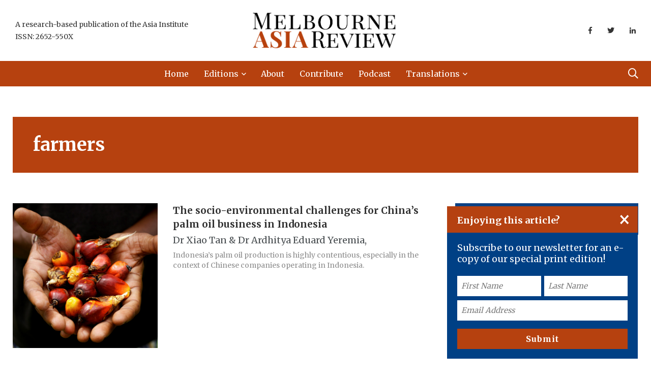

--- FILE ---
content_type: text/html; charset=UTF-8
request_url: https://melbourneasiareview.edu.au/tag/farmers/
body_size: 16915
content:
<!doctype html>
<html lang="en-AU">
<head>
    <!-- Google Tag Manager -->
    <script>
        (function(w, d, s, l, i) {
            w[l] = w[l] || [];
            w[l].push({
                'gtm.start': new Date().getTime(),
                event: 'gtm.js'
            });
            var f = d.getElementsByTagName(s)[0],
                j = d.createElement(s),
                dl = l != 'dataLayer' ? '&l=' + l : '';
            j.async = true;
            j.src =
                'https://www.googletagmanager.com/gtm.js?id=' + i + dl;
            f.parentNode.insertBefore(j, f);
        })(window, document, 'script', 'dataLayer', 'GTM-KL25JMD');
    </script>
    <!-- End Google Tag Manager -->
    <!-- Facebook Pixel Code -->
    <script>
        ! function(f, b, e, v, n, t, s) {
            if (f.fbq) return;
            n = f.fbq = function() {
                n.callMethod ?
                    n.callMethod.apply(n, arguments) : n.queue.push(arguments)
            };
            if (!f._fbq) f._fbq = n;
            n.push = n;
            n.loaded = !0;
            n.version = '2.0';
            n.queue = [];
            t = b.createElement(e);
            t.async = !0;
            t.src = v;
            s = b.getElementsByTagName(e)[0];
            s.parentNode.insertBefore(t, s)
        }(window, document, 'script',
            'https://connect.facebook.net/en_US/fbevents.js');
        fbq('init', '1037475787024218');
        fbq('track', 'PageView');
    </script>
    <script src=https://tags.tiqcdn.com/utag/unimelb/main/prod/utag.js></script>
    <noscript>
        <img height="1" width="1" src="https://www.facebook.com/tr?id=1037475787024218&ev=PageView
        &noscript=1" />
    </noscript>
    <!-- End Facebook Pixel Code -->
    <meta name="google-site-verification" content="rBLWwBVYv-VTAsU21gFHmYvVNMnTgIms6ZIp2ge3dOc" />
    <meta charset="UTF-8">
<script type="text/javascript">
/* <![CDATA[ */
var gform;gform||(document.addEventListener("gform_main_scripts_loaded",function(){gform.scriptsLoaded=!0}),document.addEventListener("gform/theme/scripts_loaded",function(){gform.themeScriptsLoaded=!0}),window.addEventListener("DOMContentLoaded",function(){gform.domLoaded=!0}),gform={domLoaded:!1,scriptsLoaded:!1,themeScriptsLoaded:!1,isFormEditor:()=>"function"==typeof InitializeEditor,callIfLoaded:function(o){return!(!gform.domLoaded||!gform.scriptsLoaded||!gform.themeScriptsLoaded&&!gform.isFormEditor()||(gform.isFormEditor()&&console.warn("The use of gform.initializeOnLoaded() is deprecated in the form editor context and will be removed in Gravity Forms 3.1."),o(),0))},initializeOnLoaded:function(o){gform.callIfLoaded(o)||(document.addEventListener("gform_main_scripts_loaded",()=>{gform.scriptsLoaded=!0,gform.callIfLoaded(o)}),document.addEventListener("gform/theme/scripts_loaded",()=>{gform.themeScriptsLoaded=!0,gform.callIfLoaded(o)}),window.addEventListener("DOMContentLoaded",()=>{gform.domLoaded=!0,gform.callIfLoaded(o)}))},hooks:{action:{},filter:{}},addAction:function(o,r,e,t){gform.addHook("action",o,r,e,t)},addFilter:function(o,r,e,t){gform.addHook("filter",o,r,e,t)},doAction:function(o){gform.doHook("action",o,arguments)},applyFilters:function(o){return gform.doHook("filter",o,arguments)},removeAction:function(o,r){gform.removeHook("action",o,r)},removeFilter:function(o,r,e){gform.removeHook("filter",o,r,e)},addHook:function(o,r,e,t,n){null==gform.hooks[o][r]&&(gform.hooks[o][r]=[]);var d=gform.hooks[o][r];null==n&&(n=r+"_"+d.length),gform.hooks[o][r].push({tag:n,callable:e,priority:t=null==t?10:t})},doHook:function(r,o,e){var t;if(e=Array.prototype.slice.call(e,1),null!=gform.hooks[r][o]&&((o=gform.hooks[r][o]).sort(function(o,r){return o.priority-r.priority}),o.forEach(function(o){"function"!=typeof(t=o.callable)&&(t=window[t]),"action"==r?t.apply(null,e):e[0]=t.apply(null,e)})),"filter"==r)return e[0]},removeHook:function(o,r,t,n){var e;null!=gform.hooks[o][r]&&(e=(e=gform.hooks[o][r]).filter(function(o,r,e){return!!(null!=n&&n!=o.tag||null!=t&&t!=o.priority)}),gform.hooks[o][r]=e)}});
/* ]]> */
</script>

    <meta http-equiv="X-UA-Compatible" content="IE=edge">
    <meta name="viewport" content="width=device-width, initial-scale=1.0">
    <link rel="profile" href="https://gmpg.org/xfn/11">
    <link rel="pingback" href="https://melbourneasiareview.edu.au/xmlrpc.php">
    <meta name='robots' content='index, follow, max-image-preview:large, max-snippet:-1, max-video-preview:-1' />
	<style>img:is([sizes="auto" i], [sizes^="auto," i]) { contain-intrinsic-size: 3000px 1500px }</style>
	<noscript><style>#preloader{display:none;}</style></noscript><noscript><style>#preloader{display:none;}</style></noscript>
	<!-- This site is optimized with the Yoast SEO plugin v26.3 - https://yoast.com/wordpress/plugins/seo/ -->
	<title>farmers | Melbourne Asia Review</title>
	<link rel="canonical" href="https://www.melbourneasiareview.edu.au/tag/farmers/" />
	<meta property="og:locale" content="en_US" />
	<meta property="og:type" content="article" />
	<meta property="og:title" content="farmers | Melbourne Asia Review" />
	<meta property="og:url" content="https://www.melbourneasiareview.edu.au/tag/farmers/" />
	<meta property="og:site_name" content="Melbourne Asia Review" />
	<meta name="twitter:card" content="summary_large_image" />
	<script type="application/ld+json" class="yoast-schema-graph">{
	    "@context": "https://schema.org",
	    "@graph": [
	        {
	            "@type": "CollectionPage",
	            "@id": "https://www.melbourneasiareview.edu.au/tag/farmers/",
	            "url": "https://www.melbourneasiareview.edu.au/tag/farmers/",
	            "name": "farmers | Melbourne Asia Review",
	            "isPartOf": {
	                "@id": "https://www.melbourneasiareview.edu.au/#website"
	            },
	            "primaryImageOfPage": {
	                "@id": "https://www.melbourneasiareview.edu.au/tag/farmers/#primaryimage"
	            },
	            "image": {
	                "@id": "https://www.melbourneasiareview.edu.au/tag/farmers/#primaryimage"
	            },
	            "thumbnailUrl": "https://melbourneasiareview.edu.au/wp-content/uploads/2022/08/Monica-et-al-main-image-Indonesia-China-palm-oil.jpg",
	            "breadcrumb": {
	                "@id": "https://www.melbourneasiareview.edu.au/tag/farmers/#breadcrumb"
	            },
	            "inLanguage": "en-AU"
	        },
	        {
	            "@type": "ImageObject",
	            "inLanguage": "en-AU",
	            "@id": "https://www.melbourneasiareview.edu.au/tag/farmers/#primaryimage",
	            "url": "https://melbourneasiareview.edu.au/wp-content/uploads/2022/08/Monica-et-al-main-image-Indonesia-China-palm-oil.jpg",
	            "contentUrl": "https://melbourneasiareview.edu.au/wp-content/uploads/2022/08/Monica-et-al-main-image-Indonesia-China-palm-oil.jpg",
	            "width": 2048,
	            "height": 1365,
	            "caption": "Palm fruit"
	        },
	        {
	            "@type": "BreadcrumbList",
	            "@id": "https://www.melbourneasiareview.edu.au/tag/farmers/#breadcrumb",
	            "itemListElement": [
	                {
	                    "@type": "ListItem",
	                    "position": 1,
	                    "name": "Home",
	                    "item": "https://www.melbourneasiareview.edu.au/"
	                },
	                {
	                    "@type": "ListItem",
	                    "position": 2,
	                    "name": "farmers"
	                }
	            ]
	        },
	        {
	            "@type": "WebSite",
	            "@id": "https://www.melbourneasiareview.edu.au/#website",
	            "url": "https://www.melbourneasiareview.edu.au/",
	            "name": "Melbourne Asia Review",
	            "description": "An initiative of the Asia Institute",
	            "publisher": {
	                "@id": "https://www.melbourneasiareview.edu.au/#organization"
	            },
	            "potentialAction": [
	                {
	                    "@type": "SearchAction",
	                    "target": {
	                        "@type": "EntryPoint",
	                        "urlTemplate": "https://www.melbourneasiareview.edu.au/?s={search_term_string}"
	                    },
	                    "query-input": {
	                        "@type": "PropertyValueSpecification",
	                        "valueRequired": true,
	                        "valueName": "search_term_string"
	                    }
	                }
	            ],
	            "inLanguage": "en-AU"
	        },
	        {
	            "@type": "Organization",
	            "@id": "https://www.melbourneasiareview.edu.au/#organization",
	            "name": "Melbourne Asia Review",
	            "url": "https://www.melbourneasiareview.edu.au/",
	            "logo": {
	                "@type": "ImageObject",
	                "inLanguage": "en-AU",
	                "@id": "https://www.melbourneasiareview.edu.au/#/schema/logo/image/",
	                "url": "https://melbourneasiareview.edu.au/wp-content/uploads/2020/02/mar-logo-rust-inverse-v5.png",
	                "contentUrl": "https://melbourneasiareview.edu.au/wp-content/uploads/2020/02/mar-logo-rust-inverse-v5.png",
	                "width": 1255,
	                "height": 308,
	                "caption": "Melbourne Asia Review"
	            },
	            "image": {
	                "@id": "https://www.melbourneasiareview.edu.au/#/schema/logo/image/"
	            }
	        }
	    ]
	}</script>
	<!-- / Yoast SEO plugin. -->


<link rel='dns-prefetch' href='//fonts.googleapis.com' />
<link rel='preconnect' href='https://fonts.gstatic.com' crossorigin />
<link rel="alternate" type="application/rss+xml" title="Melbourne Asia Review &raquo; Feed" href="https://melbourneasiareview.edu.au/feed/" />
<link rel="alternate" type="application/rss+xml" title="Melbourne Asia Review &raquo; Comments Feed" href="https://melbourneasiareview.edu.au/comments/feed/" />
<meta property="og:image" content="https://melbourneasiareview.edu.au/wp-content/uploads/2022/08/Monica-et-al-main-image-Indonesia-China-palm-oil.jpg" /><link rel="alternate" type="application/rss+xml" title="Melbourne Asia Review &raquo; farmers Tag Feed" href="https://melbourneasiareview.edu.au/tag/farmers/feed/" />
<script type="text/javascript">
/* <![CDATA[ */
window._wpemojiSettings = {"baseUrl":"https:\/\/s.w.org\/images\/core\/emoji\/16.0.1\/72x72\/","ext":".png","svgUrl":"https:\/\/s.w.org\/images\/core\/emoji\/16.0.1\/svg\/","svgExt":".svg","source":{"concatemoji":"https:\/\/melbourneasiareview.edu.au\/wp-includes\/js\/wp-emoji-release.min.js?ver=6.8.3"}};
/*! This file is auto-generated */
!function(s,n){var o,i,e;function c(e){try{var t={supportTests:e,timestamp:(new Date).valueOf()};sessionStorage.setItem(o,JSON.stringify(t))}catch(e){}}function p(e,t,n){e.clearRect(0,0,e.canvas.width,e.canvas.height),e.fillText(t,0,0);var t=new Uint32Array(e.getImageData(0,0,e.canvas.width,e.canvas.height).data),a=(e.clearRect(0,0,e.canvas.width,e.canvas.height),e.fillText(n,0,0),new Uint32Array(e.getImageData(0,0,e.canvas.width,e.canvas.height).data));return t.every(function(e,t){return e===a[t]})}function u(e,t){e.clearRect(0,0,e.canvas.width,e.canvas.height),e.fillText(t,0,0);for(var n=e.getImageData(16,16,1,1),a=0;a<n.data.length;a++)if(0!==n.data[a])return!1;return!0}function f(e,t,n,a){switch(t){case"flag":return n(e,"\ud83c\udff3\ufe0f\u200d\u26a7\ufe0f","\ud83c\udff3\ufe0f\u200b\u26a7\ufe0f")?!1:!n(e,"\ud83c\udde8\ud83c\uddf6","\ud83c\udde8\u200b\ud83c\uddf6")&&!n(e,"\ud83c\udff4\udb40\udc67\udb40\udc62\udb40\udc65\udb40\udc6e\udb40\udc67\udb40\udc7f","\ud83c\udff4\u200b\udb40\udc67\u200b\udb40\udc62\u200b\udb40\udc65\u200b\udb40\udc6e\u200b\udb40\udc67\u200b\udb40\udc7f");case"emoji":return!a(e,"\ud83e\udedf")}return!1}function g(e,t,n,a){var r="undefined"!=typeof WorkerGlobalScope&&self instanceof WorkerGlobalScope?new OffscreenCanvas(300,150):s.createElement("canvas"),o=r.getContext("2d",{willReadFrequently:!0}),i=(o.textBaseline="top",o.font="600 32px Arial",{});return e.forEach(function(e){i[e]=t(o,e,n,a)}),i}function t(e){var t=s.createElement("script");t.src=e,t.defer=!0,s.head.appendChild(t)}"undefined"!=typeof Promise&&(o="wpEmojiSettingsSupports",i=["flag","emoji"],n.supports={everything:!0,everythingExceptFlag:!0},e=new Promise(function(e){s.addEventListener("DOMContentLoaded",e,{once:!0})}),new Promise(function(t){var n=function(){try{var e=JSON.parse(sessionStorage.getItem(o));if("object"==typeof e&&"number"==typeof e.timestamp&&(new Date).valueOf()<e.timestamp+604800&&"object"==typeof e.supportTests)return e.supportTests}catch(e){}return null}();if(!n){if("undefined"!=typeof Worker&&"undefined"!=typeof OffscreenCanvas&&"undefined"!=typeof URL&&URL.createObjectURL&&"undefined"!=typeof Blob)try{var e="postMessage("+g.toString()+"("+[JSON.stringify(i),f.toString(),p.toString(),u.toString()].join(",")+"));",a=new Blob([e],{type:"text/javascript"}),r=new Worker(URL.createObjectURL(a),{name:"wpTestEmojiSupports"});return void(r.onmessage=function(e){c(n=e.data),r.terminate(),t(n)})}catch(e){}c(n=g(i,f,p,u))}t(n)}).then(function(e){for(var t in e)n.supports[t]=e[t],n.supports.everything=n.supports.everything&&n.supports[t],"flag"!==t&&(n.supports.everythingExceptFlag=n.supports.everythingExceptFlag&&n.supports[t]);n.supports.everythingExceptFlag=n.supports.everythingExceptFlag&&!n.supports.flag,n.DOMReady=!1,n.readyCallback=function(){n.DOMReady=!0}}).then(function(){return e}).then(function(){var e;n.supports.everything||(n.readyCallback(),(e=n.source||{}).concatemoji?t(e.concatemoji):e.wpemoji&&e.twemoji&&(t(e.twemoji),t(e.wpemoji)))}))}((window,document),window._wpemojiSettings);
/* ]]> */
</script>
<style id='wp-emoji-styles-inline-css' type='text/css'>

	img.wp-smiley, img.emoji {
		display: inline !important;
		border: none !important;
		box-shadow: none !important;
		height: 1em !important;
		width: 1em !important;
		margin: 0 0.07em !important;
		vertical-align: -0.1em !important;
		background: none !important;
		padding: 0 !important;
	}
</style>
<style id='classic-theme-styles-inline-css' type='text/css'>
/*! This file is auto-generated */
.wp-block-button__link{color:#fff;background-color:#32373c;border-radius:9999px;box-shadow:none;text-decoration:none;padding:calc(.667em + 2px) calc(1.333em + 2px);font-size:1.125em}.wp-block-file__button{background:#32373c;color:#fff;text-decoration:none}
</style>
<style id='global-styles-inline-css' type='text/css'>
:root{--wp--preset--aspect-ratio--square: 1;--wp--preset--aspect-ratio--4-3: 4/3;--wp--preset--aspect-ratio--3-4: 3/4;--wp--preset--aspect-ratio--3-2: 3/2;--wp--preset--aspect-ratio--2-3: 2/3;--wp--preset--aspect-ratio--16-9: 16/9;--wp--preset--aspect-ratio--9-16: 9/16;--wp--preset--color--black: #000000;--wp--preset--color--cyan-bluish-gray: #abb8c3;--wp--preset--color--white: #ffffff;--wp--preset--color--pale-pink: #f78da7;--wp--preset--color--vivid-red: #cf2e2e;--wp--preset--color--luminous-vivid-orange: #ff6900;--wp--preset--color--luminous-vivid-amber: #fcb900;--wp--preset--color--light-green-cyan: #7bdcb5;--wp--preset--color--vivid-green-cyan: #00d084;--wp--preset--color--pale-cyan-blue: #8ed1fc;--wp--preset--color--vivid-cyan-blue: #0693e3;--wp--preset--color--vivid-purple: #9b51e0;--wp--preset--color--light-grayish-magenta: #FF9500;--wp--preset--color--strong-magenta: #FF2C54;--wp--preset--color--very-light-gray: #ffffff;--wp--preset--color--very-dark-gray: #6B7074;--wp--preset--gradient--vivid-cyan-blue-to-vivid-purple: linear-gradient(135deg,rgba(6,147,227,1) 0%,rgb(155,81,224) 100%);--wp--preset--gradient--light-green-cyan-to-vivid-green-cyan: linear-gradient(135deg,rgb(122,220,180) 0%,rgb(0,208,130) 100%);--wp--preset--gradient--luminous-vivid-amber-to-luminous-vivid-orange: linear-gradient(135deg,rgba(252,185,0,1) 0%,rgba(255,105,0,1) 100%);--wp--preset--gradient--luminous-vivid-orange-to-vivid-red: linear-gradient(135deg,rgba(255,105,0,1) 0%,rgb(207,46,46) 100%);--wp--preset--gradient--very-light-gray-to-cyan-bluish-gray: linear-gradient(135deg,rgb(238,238,238) 0%,rgb(169,184,195) 100%);--wp--preset--gradient--cool-to-warm-spectrum: linear-gradient(135deg,rgb(74,234,220) 0%,rgb(151,120,209) 20%,rgb(207,42,186) 40%,rgb(238,44,130) 60%,rgb(251,105,98) 80%,rgb(254,248,76) 100%);--wp--preset--gradient--blush-light-purple: linear-gradient(135deg,rgb(255,206,236) 0%,rgb(152,150,240) 100%);--wp--preset--gradient--blush-bordeaux: linear-gradient(135deg,rgb(254,205,165) 0%,rgb(254,45,45) 50%,rgb(107,0,62) 100%);--wp--preset--gradient--luminous-dusk: linear-gradient(135deg,rgb(255,203,112) 0%,rgb(199,81,192) 50%,rgb(65,88,208) 100%);--wp--preset--gradient--pale-ocean: linear-gradient(135deg,rgb(255,245,203) 0%,rgb(182,227,212) 50%,rgb(51,167,181) 100%);--wp--preset--gradient--electric-grass: linear-gradient(135deg,rgb(202,248,128) 0%,rgb(113,206,126) 100%);--wp--preset--gradient--midnight: linear-gradient(135deg,rgb(2,3,129) 0%,rgb(40,116,252) 100%);--wp--preset--font-size--small: 12px;--wp--preset--font-size--medium: 20px;--wp--preset--font-size--large: 36px;--wp--preset--font-size--x-large: 42px;--wp--preset--font-size--normal: 16px;--wp--preset--font-size--huge: 50px;--wp--preset--spacing--20: 0.44rem;--wp--preset--spacing--30: 0.67rem;--wp--preset--spacing--40: 1rem;--wp--preset--spacing--50: 1.5rem;--wp--preset--spacing--60: 2.25rem;--wp--preset--spacing--70: 3.38rem;--wp--preset--spacing--80: 5.06rem;--wp--preset--shadow--natural: 6px 6px 9px rgba(0, 0, 0, 0.2);--wp--preset--shadow--deep: 12px 12px 50px rgba(0, 0, 0, 0.4);--wp--preset--shadow--sharp: 6px 6px 0px rgba(0, 0, 0, 0.2);--wp--preset--shadow--outlined: 6px 6px 0px -3px rgba(255, 255, 255, 1), 6px 6px rgba(0, 0, 0, 1);--wp--preset--shadow--crisp: 6px 6px 0px rgba(0, 0, 0, 1);}:where(.is-layout-flex){gap: 0.5em;}:where(.is-layout-grid){gap: 0.5em;}body .is-layout-flex{display: flex;}.is-layout-flex{flex-wrap: wrap;align-items: center;}.is-layout-flex > :is(*, div){margin: 0;}body .is-layout-grid{display: grid;}.is-layout-grid > :is(*, div){margin: 0;}:where(.wp-block-columns.is-layout-flex){gap: 2em;}:where(.wp-block-columns.is-layout-grid){gap: 2em;}:where(.wp-block-post-template.is-layout-flex){gap: 1.25em;}:where(.wp-block-post-template.is-layout-grid){gap: 1.25em;}.has-black-color{color: var(--wp--preset--color--black) !important;}.has-cyan-bluish-gray-color{color: var(--wp--preset--color--cyan-bluish-gray) !important;}.has-white-color{color: var(--wp--preset--color--white) !important;}.has-pale-pink-color{color: var(--wp--preset--color--pale-pink) !important;}.has-vivid-red-color{color: var(--wp--preset--color--vivid-red) !important;}.has-luminous-vivid-orange-color{color: var(--wp--preset--color--luminous-vivid-orange) !important;}.has-luminous-vivid-amber-color{color: var(--wp--preset--color--luminous-vivid-amber) !important;}.has-light-green-cyan-color{color: var(--wp--preset--color--light-green-cyan) !important;}.has-vivid-green-cyan-color{color: var(--wp--preset--color--vivid-green-cyan) !important;}.has-pale-cyan-blue-color{color: var(--wp--preset--color--pale-cyan-blue) !important;}.has-vivid-cyan-blue-color{color: var(--wp--preset--color--vivid-cyan-blue) !important;}.has-vivid-purple-color{color: var(--wp--preset--color--vivid-purple) !important;}.has-black-background-color{background-color: var(--wp--preset--color--black) !important;}.has-cyan-bluish-gray-background-color{background-color: var(--wp--preset--color--cyan-bluish-gray) !important;}.has-white-background-color{background-color: var(--wp--preset--color--white) !important;}.has-pale-pink-background-color{background-color: var(--wp--preset--color--pale-pink) !important;}.has-vivid-red-background-color{background-color: var(--wp--preset--color--vivid-red) !important;}.has-luminous-vivid-orange-background-color{background-color: var(--wp--preset--color--luminous-vivid-orange) !important;}.has-luminous-vivid-amber-background-color{background-color: var(--wp--preset--color--luminous-vivid-amber) !important;}.has-light-green-cyan-background-color{background-color: var(--wp--preset--color--light-green-cyan) !important;}.has-vivid-green-cyan-background-color{background-color: var(--wp--preset--color--vivid-green-cyan) !important;}.has-pale-cyan-blue-background-color{background-color: var(--wp--preset--color--pale-cyan-blue) !important;}.has-vivid-cyan-blue-background-color{background-color: var(--wp--preset--color--vivid-cyan-blue) !important;}.has-vivid-purple-background-color{background-color: var(--wp--preset--color--vivid-purple) !important;}.has-black-border-color{border-color: var(--wp--preset--color--black) !important;}.has-cyan-bluish-gray-border-color{border-color: var(--wp--preset--color--cyan-bluish-gray) !important;}.has-white-border-color{border-color: var(--wp--preset--color--white) !important;}.has-pale-pink-border-color{border-color: var(--wp--preset--color--pale-pink) !important;}.has-vivid-red-border-color{border-color: var(--wp--preset--color--vivid-red) !important;}.has-luminous-vivid-orange-border-color{border-color: var(--wp--preset--color--luminous-vivid-orange) !important;}.has-luminous-vivid-amber-border-color{border-color: var(--wp--preset--color--luminous-vivid-amber) !important;}.has-light-green-cyan-border-color{border-color: var(--wp--preset--color--light-green-cyan) !important;}.has-vivid-green-cyan-border-color{border-color: var(--wp--preset--color--vivid-green-cyan) !important;}.has-pale-cyan-blue-border-color{border-color: var(--wp--preset--color--pale-cyan-blue) !important;}.has-vivid-cyan-blue-border-color{border-color: var(--wp--preset--color--vivid-cyan-blue) !important;}.has-vivid-purple-border-color{border-color: var(--wp--preset--color--vivid-purple) !important;}.has-vivid-cyan-blue-to-vivid-purple-gradient-background{background: var(--wp--preset--gradient--vivid-cyan-blue-to-vivid-purple) !important;}.has-light-green-cyan-to-vivid-green-cyan-gradient-background{background: var(--wp--preset--gradient--light-green-cyan-to-vivid-green-cyan) !important;}.has-luminous-vivid-amber-to-luminous-vivid-orange-gradient-background{background: var(--wp--preset--gradient--luminous-vivid-amber-to-luminous-vivid-orange) !important;}.has-luminous-vivid-orange-to-vivid-red-gradient-background{background: var(--wp--preset--gradient--luminous-vivid-orange-to-vivid-red) !important;}.has-very-light-gray-to-cyan-bluish-gray-gradient-background{background: var(--wp--preset--gradient--very-light-gray-to-cyan-bluish-gray) !important;}.has-cool-to-warm-spectrum-gradient-background{background: var(--wp--preset--gradient--cool-to-warm-spectrum) !important;}.has-blush-light-purple-gradient-background{background: var(--wp--preset--gradient--blush-light-purple) !important;}.has-blush-bordeaux-gradient-background{background: var(--wp--preset--gradient--blush-bordeaux) !important;}.has-luminous-dusk-gradient-background{background: var(--wp--preset--gradient--luminous-dusk) !important;}.has-pale-ocean-gradient-background{background: var(--wp--preset--gradient--pale-ocean) !important;}.has-electric-grass-gradient-background{background: var(--wp--preset--gradient--electric-grass) !important;}.has-midnight-gradient-background{background: var(--wp--preset--gradient--midnight) !important;}.has-small-font-size{font-size: var(--wp--preset--font-size--small) !important;}.has-medium-font-size{font-size: var(--wp--preset--font-size--medium) !important;}.has-large-font-size{font-size: var(--wp--preset--font-size--large) !important;}.has-x-large-font-size{font-size: var(--wp--preset--font-size--x-large) !important;}
:where(.wp-block-post-template.is-layout-flex){gap: 1.25em;}:where(.wp-block-post-template.is-layout-grid){gap: 1.25em;}
:where(.wp-block-columns.is-layout-flex){gap: 2em;}:where(.wp-block-columns.is-layout-grid){gap: 2em;}
:root :where(.wp-block-pullquote){font-size: 1.5em;line-height: 1.6;}
</style>
<link rel='stylesheet' id='contact-form-7-css' href='https://melbourneasiareview.edu.au/wp-content/plugins/contact-form-7/includes/css/styles.css?ver=6.1.2' type='text/css' media='all' />
<link rel='stylesheet' id='parent-style-css' href='https://melbourneasiareview.edu.au/wp-content/themes/papr-child/papr-style.css?ver=6.8.3' type='text/css' media='all' />
<link rel='stylesheet' id='tablepress-default-css' href='https://melbourneasiareview.edu.au/wp-content/plugins/tablepress/css/build/default.css?ver=3.2.5' type='text/css' media='all' />
<link rel='stylesheet' id='my_switcher-css' href='https://melbourneasiareview.edu.au/wp-content/themes/papr/assets/css/my_switcher.css?ver=1.0.0' type='text/css' media='all' />
<link rel='stylesheet' id='font-awesome-css' href='https://melbourneasiareview.edu.au/wp-content/themes/papr/assets/css/fontawesome-all.min.css?ver=1.0.0' type='text/css' media='all' />
<link rel='stylesheet' id='papr-fonts-css' href='https://fonts.googleapis.com/css?family=Poppins%3A300%2C300i%2C400%2C400i%2C500%2C500i%2C600%2C600i%2C700%2C700i%2C800%2C800i%2C900%7CRoboto%3A300%2C300i%2C400%2C400i%2C500%2C500i%2C700%2C700i%2C900%2C900%26display%3Dswap&#038;subset=latin%2Clatin-ext&#038;ver=6.8.3' type='text/css' media='all' />
<link rel='stylesheet' id='plyr-css' href='https://melbourneasiareview.edu.au/wp-content/themes/papr/assets/css/plyr.css?ver=1.0.0' type='text/css' media='all' />
<link rel='stylesheet' id='font-iconfont-css' href='https://melbourneasiareview.edu.au/wp-content/themes/papr/assets/css/iconfont.css?ver=1.0.0' type='text/css' media='all' />
<link rel='stylesheet' id='animate-css' href='https://melbourneasiareview.edu.au/wp-content/themes/papr/assets/css/animate.css?ver=1.0.0' type='text/css' media='all' />
<link rel='stylesheet' id='bootstrap-css' href='https://melbourneasiareview.edu.au/wp-content/themes/papr/assets/css/bootstrap.min.css?ver=1.0.0' type='text/css' media='all' />
<link rel='stylesheet' id='axil-style-css' href='https://melbourneasiareview.edu.au/wp-content/themes/papr/assets/css/style.css?ver=1.0.0' type='text/css' media='all' />
<link rel='stylesheet' id='axil-custom-css' href='https://melbourneasiareview.edu.au/wp-content/themes/papr/assets/css/mcustom.css?ver=1.0.0' type='text/css' media='all' />
<link rel='stylesheet' id='papr-dark-style-css' href='https://melbourneasiareview.edu.au/wp-content/themes/papr/assets/css/dark.css?ver=1.0.0' type='text/css' media='all' />
<link rel="preload" as="style" href="https://fonts.googleapis.com/css?family=Merriweather:700%7CMerriweather%20Sans&#038;display=swap&#038;ver=1768942647" /><link rel="stylesheet" href="https://fonts.googleapis.com/css?family=Merriweather:700%7CMerriweather%20Sans&#038;display=swap&#038;ver=1768942647" media="print" onload="this.media='all'"><noscript><link rel="stylesheet" href="https://fonts.googleapis.com/css?family=Merriweather:700%7CMerriweather%20Sans&#038;display=swap&#038;ver=1768942647" /></noscript><style id='papr-dynamic-inline-css' type='text/css'>
.papr-container {padding-top:60px;}   @media all and (max-width: 1199px) {.papr-container {padding-top:60px;}}   @media all and (max-width: 991px) {.papr-container {padding-top:60px;}}.papr-container {padding-bottom:30px;}   @media all and (max-width: 1199px) {.papr-container {padding-bottom:30px;}}   @media all and (max-width: 991px) {.papr-container {padding-bottom:30px;}}
</style>
<script type="text/javascript" src="https://melbourneasiareview.edu.au/wp-content/themes/papr-child/js/src/verizon-pixel.js?ver=6.8.3" id="load_verizon_tracking-js"></script>
<script type="text/javascript" src="https://melbourneasiareview.edu.au/wp-content/themes/papr-child/js/src/main.js?ver=6.8.3" id="asia_institute__script-js"></script>
<script type="text/javascript" src="https://melbourneasiareview.edu.au/wp-content/themes/papr/assets/js/popper.js?ver=1.0.0" id="popper-js"></script>
<script type="text/javascript" src="https://melbourneasiareview.edu.au/wp-includes/js/jquery/jquery.min.js?ver=3.7.1" id="jquery-core-js"></script>
<script type="text/javascript" src="https://melbourneasiareview.edu.au/wp-includes/js/jquery/jquery-migrate.min.js?ver=3.4.1" id="jquery-migrate-js"></script>
<link rel="https://api.w.org/" href="https://melbourneasiareview.edu.au/wp-json/" /><link rel="alternate" title="JSON" type="application/json" href="https://melbourneasiareview.edu.au/wp-json/wp/v2/tags/886" /><link rel="EditURI" type="application/rsd+xml" title="RSD" href="https://melbourneasiareview.edu.au/xmlrpc.php?rsd" />
<meta name="generator" content="WordPress 6.8.3" />
<meta name="generator" content="Redux 4.5.8" />        <!--Customizer CSS-->
        <style type="text/css">

            /* Body */
            body, p { color :#494e51; }            /* Link */
            a, .header-top__social-share li a { color :#b6410f; }            /* Link Hover */
            a:hover, .header-top__social-share li a:hover { color :#b6410f; }            /* Meta */
            .post-metas, .axil-img-container .post-metas ul, .post-metas ul  { color :#2e558e; }            /* Meta Hover */
            .post-metas a, .caption-meta a { color :#2e558e; }            /* Meta Link Hover */
            .post-metas a:hover, .caption-meta a:hover { color :#2e558e; }            /* Meta Hover Dark Section */
            .bg-grey-dark-one .post-metas a:hover { color :#ffffff; }

            /************************************************************************************
             * Header Top Bar
             ************************************************************************************/
            /* Background Color */
            .header-top.bg-grey-dark-one, .header-top.header-top__style-two.bg-grey-dark-seven { background-color :#b6410f; }            /* Body Color */
            .header-top li, .header-top .current-date { color :#494e51; }            /* Link Color */
            .header-top a, .header-top__social-share li a { color :#494e51; }            /* Link Hover Color */
            .header-top a:hover, .header-top__social-share li a:hover { color :#494e51; }            /************************************************************************************
             * Header
             ************************************************************************************/
            /* Background Color */
                        /* Link Color */
            .navbar.bg-white .main-navigation li,.navbar__style-three .main-navigation li,  .navbar.bg-white .nav-search-field-toggler, .lang-dropdown .txt-btn, .navbar__style-three .nav-search-field-toggler, .lang-dropdown .dropdown-menu .dropdown-item { color :#ffffff; }            .side-nav-toggler span { background-color :#ffffff; }            /* Link Hover Color */
            .navbar.bg-white .main-navigation li:hover,.navbar__style-three .main-navigation li:hover,  .navbar.bg-white .nav-search-field-toggler:hover, .navbar.bg-white .side-nav-toggler span:hover, .main-navigation li:hover, .nav-search-field-toggler:hover, .side-nav-toggler span:hover, .lang-dropdown .dropdown-menu .dropdown-item:hover, .lang-dropdown .txt-btn:hover { color :#cecece; }            .side-nav-toggler:hover span { background-color :#cecece; }
            /************************************************************************************
             * General 
             ************************************************************************************/
            /* Primary [#ff2c54] */
            :root { --primary-color:#b6410f; }            /* Heading */
            h1, .h1, h2, .h2, h3, .h3, h4, .h4, h5, .h5, h6, .h6 { color :#333333; }            /* Heading Hover */
            .post-block:hover .axil-post-title,.hover-line a:hover, .btn-link:hover { color :#b6410f; }            .btn-link:hover::before, .btn-link:hover::after { background-color :#b6410f; }            /* Heading Hover Color Dark Section */
            .bg-grey-dark-one .post-block:hover .axil-post-title, .bg-grey-dark-one .btn-link:hover { color :#ffffff !important; }            .bg-grey-dark-one .btn-link:hover::before, .bg-grey-dark-one .btn-link:hover::after { background-color :#ffffff; }

            /************************************************************************************
             * Footer 
             ************************************************************************************/
            /* Background Color */
                        /* Footer Heading Color */
                        /* Footer Body Color */
                        /* Footer Link Color */
                        /* Footer Link Hover Color */
                        /* Footer Bottom Border top Color */
            
        </style>
        <!--/Customizer CSS-->
        <meta name="generator" content="Elementor 3.33.0; features: additional_custom_breakpoints; settings: css_print_method-external, google_font-enabled, font_display-auto">
			<style>
				.e-con.e-parent:nth-of-type(n+4):not(.e-lazyloaded):not(.e-no-lazyload),
				.e-con.e-parent:nth-of-type(n+4):not(.e-lazyloaded):not(.e-no-lazyload) * {
					background-image: none !important;
				}
				@media screen and (max-height: 1024px) {
					.e-con.e-parent:nth-of-type(n+3):not(.e-lazyloaded):not(.e-no-lazyload),
					.e-con.e-parent:nth-of-type(n+3):not(.e-lazyloaded):not(.e-no-lazyload) * {
						background-image: none !important;
					}
				}
				@media screen and (max-height: 640px) {
					.e-con.e-parent:nth-of-type(n+2):not(.e-lazyloaded):not(.e-no-lazyload),
					.e-con.e-parent:nth-of-type(n+2):not(.e-lazyloaded):not(.e-no-lazyload) * {
						background-image: none !important;
					}
				}
			</style>
			<link rel="icon" href="https://melbourneasiareview.edu.au/wp-content/uploads/2020/03/cropped-mar-logo-rust-favicon-v3-32x32.png" sizes="32x32" />
<link rel="icon" href="https://melbourneasiareview.edu.au/wp-content/uploads/2020/03/cropped-mar-logo-rust-favicon-v3-192x192.png" sizes="192x192" />
<link rel="apple-touch-icon" href="https://melbourneasiareview.edu.au/wp-content/uploads/2020/03/cropped-mar-logo-rust-favicon-v3-180x180.png" />
<meta name="msapplication-TileImage" content="https://melbourneasiareview.edu.au/wp-content/uploads/2020/03/cropped-mar-logo-rust-favicon-v3-270x270.png" />
		<style type="text/css" id="wp-custom-css">
			.axil-top-scroll.animated.bounce.faster {
	display: none;
}
.axil-top-scroll.animated.bounce.faster.back-top {
	display: block;
}
		</style>
		<style id="papr_options-dynamic-css" title="dynamic-css" class="redux-options-output">h1, .h1{font-family:Merriweather;font-style:normal;}h2, .h2{font-family:Merriweather;font-style:normal;font-size:2.75rem;}h3, .h3{font-family:Merriweather;font-style:normal;font-size:2.25rem;}h4, .h4{font-family:Merriweather;font-style:normal;}h5, .h5{font-family:Merriweather;font-style:normal;}h6, .h6{font-family:Merriweather;font-style:normal;}body, p{font-family:"Merriweather Sans";font-style:normal;}p.big{font-family:"Merriweather Sans";font-style:normal;}p.mid{font-family:"Merriweather Sans";font-style:normal;}p.small{font-family:Merriweather;font-style:normal;}</style>
    <link rel="preload" as="style" href="https://fonts.googleapis.com/css?family=Merriweather:400&display=swap">
    <link rel="stylesheet" href="https://fonts.googleapis.com/css?family=Merriweather:400&display=swap">
</head>

<body class="archive tag tag-farmers tag-886 wp-embed-responsive wp-theme-papr wp-child-theme-papr-child  has-sidebar right-sidebar axil-sticky-menu menu-open-hover elementor-default elementor-kit-7919">
    <!-- Google Tag Manager (noscript) -->
    <noscript><iframe src="https://www.googletagmanager.com/ns.html?id=GTM-KL25JMD" height="0" width="0" style="display:none;visibility:hidden"></iframe></noscript>
    <!-- End Google Tag Manager (noscript) -->
        <div class="wrp">
        <!-- Main contents -->
        <main class="main-content ">
            <!-- Header starts -->
<div id="page" class="papr-main-content">			
		<div class="side-nav side-nav__left">
    <div class="side-nav-inner nicescroll-container">
                    <form id="off-canvas-search" class="side-nav-search-form" action="https://melbourneasiareview.edu.au/"
                  method="GET">
                <div class="form-group search-field">
                    <input type="text" name="s"
                           placeholder="Search ..."
                           value=""/>
                    <button type="submit" class="side-nav-search-btn"><i class="fas fa-search"></i></button>
                </div>
            </form>
                <!-- End of .side-nav-search-form -->
        <div class="side-nav-content">
            <div class="row">
                                    <div class="col-lg-6">
                        <nav class="menu-main-nav-container"><ul id="menu-main-nav" class="main-navigation side-navigation list-inline flex-column nicescroll-container"><li id="menu-item-4935" class="menu-item menu-item-type-post_type menu-item-object-page menu-item-home menu-item-4935"><a href="https://melbourneasiareview.edu.au/">Home</a></li>
<li id="menu-item-4420" class="menu-item menu-item-type-custom menu-item-object-custom menu-item-4420"><a href="#">Editions</a></li>
<li id="menu-item-2623" class="menu-item menu-item-type-post_type menu-item-object-page menu-item-2623"><a href="https://melbourneasiareview.edu.au/about-us/">About</a></li>
<li id="menu-item-2624" class="menu-item menu-item-type-post_type menu-item-object-page menu-item-2624"><a href="https://melbourneasiareview.edu.au/contribute/">Contribute</a></li>
<li id="menu-item-2506" class="menu-item menu-item-type-custom menu-item-object-custom menu-item-2506"><a href="/podcasts">Podcast</a></li>
<li id="menu-item-27453" class="menu-item menu-item-type-custom menu-item-object-custom menu-item-27453"><a>Translations</a></li>
</ul></nav>                    </div>
                                    <!-- End of  .col-md-6 -->
                                    <div class="col-lg-6">
                        <div class="axil-contact-info-inner">
                                                            <h5 class="m-b-xs-10"> Inquiries </h5>
                            
                            <div class="axil-contact-info">
                                <address class="address">
                                                                            <p class="m-b-xs-30 mid grey-dark-three">Melbourne Asia Review is an initiative of the Asia Institute. Any inquiries about Melbourne Asia Review should be directed to the Managing Editor, Cathy Harper.</p>
                                                                                                                    <div class="h5 m-b-xs-5"> Email Address </div>
                                                                                                                                                                                        <div>
                                            <a class="tel"
                                               href="mailto:catherine.harper1@unimelb.edu.au"><i
                                                        class="fas fa-envelope"></i>catherine.harper1@unimelb.edu.au                                            </a>
                                        </div>
                                        
                                </address>
                                <!-- End of address -->
                                                                    <div class="contact-social-share m-t-xs-35">
                                                                                <ul class="social-share social-share__with-bg">
                                                                                            <li><a href="https://www.facebook.com/MelbourneAsiaReview/"
                                                       target="_blank"><i
                                                                class="fab fa-facebook-f"></i></a>
                                                </li>
                                                                                            <li><a href="https://twitter.com/melbasiareview"
                                                       target="_blank"><i
                                                                class="fab fa-twitter"></i></a>
                                                </li>
                                                                                            <li><a href="https://au.linkedin.com/in/melbourne-asia-review-1347531a4"
                                                       target="_blank"><i
                                                                class="fab fa-linkedin-in"></i></a>
                                                </li>
                                                                                    </ul>
                                    </div>
                                                                <!-- End of .contact-shsdf -->
                            </div>
                            <!-- End of .axil-contact-info -->
                        </div>
                        <!-- End of .axil-contact-info-inner -->
                    </div>
                            </div>
            <!-- End of .row -->
        </div>
    </div>
    <!-- End of .side-nav-inner -->
    <div class="close-sidenav-wrap">
        <div class="close-sidenav" id="close-sidenav">
            <div></div>
            <div></div>
        </div>
    </div>
</div>
<!-- End of .side-nav -->		
		<header class="page-header">
		<div class="header-top header-top__style-two bg-grey-dark-seven">
    <div class="container">
        <div class="row justify-content-between align-items-center">
            <div class="col-md-4">
                                    <ul id="menu-header-top-menu" class="header-top-nav list-inline justify-content-center justify-content-md-start"><li id="menu-item-776" class="menu-item menu-item-type-custom menu-item-object-custom menu-item-776"><a target="_blank" href="https://arts.unimelb.edu.au/asia-institute">A research-based publication of the Asia Institute<br> ISSN: 2652-550X</a></li>
</ul>                                <!-- End of .header-top-nav -->
            </div>
            <div class="brand-logo-container col-md-4 text-center">
                <a class="site-logo" href="https://melbourneasiareview.edu.au/">
                    <img class="brand-logo" src="https://www.melbourneasiareview.edu.au/wp-content/uploads/2020/03/logo-tai.png" alt="Melbourne Asia Review"></a>
            </div>
            <!-- End of .brand-logo-container -->
            <div class="col-md-4">
                                    <ul class="ml-auto social-share header-top__social-share justify-content-end">
                                                    <li><a target="_blank" href="https://www.facebook.com/MelbourneAsiaReview/">
                                <i class="fab fa-facebook-f"></i></a></li>
                                                    <li><a target="_blank" href="https://twitter.com/melbasiareview">
                                <i class="fab fa-twitter"></i></a></li>
                                                    <li><a target="_blank" href="https://au.linkedin.com/in/melbourne-asia-review-1347531a4">
                                <i class="fab fa-linkedin-in"></i></a></li>
                                            </ul>
                            </div>
        </div>
        <!-- End of .row -->
    </div>
    <!-- End of .container -->
</div>
<!-- End of .header-top -->
<div class="navbar bg-grey-dark-one navbar__style-four axil-header axil-header-two">
    <div class="container">
        <div class="navbar-inner justify-content-between">
                            <div class="navbar-toggler-wrapper">
                    <a href="#" class="side-nav-toggler" id="side-nav-toggler">
                        <span></span>
                        <span></span>
                        <span></span>
                    </a>
                </div>
                        <!-- End of .navbar-toggler-wrapper -->
            <div class="brand-logo-container brand-logo-centered text-center d-lg-none">
                <a class="site-logo" href="https://melbourneasiareview.edu.au/">
                    <img class="brand-logo" src="https://www.melbourneasiareview.edu.au/wp-content/uploads/2020/03/logo-tai.png" alt="Melbourne Asia Review">
                </a>
            </div>
            <!-- End of .brand-logo-container -->
            <nav class="main-nav-wrapper"><ul id="main-menu" class="main-navigation list-inline"><li class="menu-item menu-item-type-post_type menu-item-object-page menu-item-home menu-item-4935"><a href="https://melbourneasiareview.edu.au/">Home</a></li>
<li class="menu-item menu-item-type-custom menu-item-object-custom menu-item-has-children menu-item-4420 has-dropdown"><a href="#">Editions</a>
<ul class="submenu">
	<li id="menu-item-37456" class="menu-item menu-item-type-post_type menu-item-object-page menu-item-37456"><a href="https://melbourneasiareview.edu.au/environmental-activism-art-creativity-in-southeast-asia-edition-24/">Edition 24, 2025: Environmental creativity in Southeast Asia</a></li>
	<li id="menu-item-36214" class="menu-item menu-item-type-post_type menu-item-object-page menu-item-36214"><a href="https://melbourneasiareview.edu.au/minority-rights-islam-edition-23/">Edition 23, 2025: Islam and minorities’ rights</a></li>
	<li id="menu-item-34980" class="menu-item menu-item-type-post_type menu-item-object-page menu-item-34980"><a href="https://melbourneasiareview.edu.au/edition-22/">Edition 22, 2025: Grounding Global China</a></li>
	<li id="menu-item-34272" class="menu-item menu-item-type-post_type menu-item-object-page menu-item-34272"><a href="https://melbourneasiareview.edu.au/edition-21/">Edition 21, 2025: Making marginalised languages of Asia more visible</a></li>
	<li id="menu-item-32833" class="menu-item menu-item-type-post_type menu-item-object-page menu-item-32833"><a href="https://melbourneasiareview.edu.au/edition-20/">Edition 20, 2024: Korean language, society and identity</a></li>
	<li id="menu-item-32691" class="menu-item menu-item-type-post_type menu-item-object-page menu-item-32691"><a href="https://melbourneasiareview.edu.au/edition-19-3/">Edition 19, 2024: Civil society and parliamentary transparency</a></li>
	<li id="menu-item-32033" class="menu-item menu-item-type-post_type menu-item-object-page menu-item-32033"><a href="https://melbourneasiareview.edu.au/edition-18/">Edition 18, 2024: Supply chains at sea in maritime Asia</a></li>
	<li id="menu-item-28601" class="menu-item menu-item-type-post_type menu-item-object-page menu-item-28601"><a href="https://melbourneasiareview.edu.au/edition-17/">Edition 17, 2024: Taiwan and its margins</a></li>
	<li id="menu-item-25926" class="menu-item menu-item-type-post_type menu-item-object-page menu-item-25926"><a href="https://melbourneasiareview.edu.au/edition-16/">Edition 16, 2023: ‘Safety’ and ‘belonging’: gender and migration</a></li>
	<li id="menu-item-25922" class="menu-item menu-item-type-post_type menu-item-object-page menu-item-25922"><a href="https://melbourneasiareview.edu.au/edition-8-2/">Edition 15, 2023: Hyper-securitisation of Islam and Muslims in Australia, Asia and beyond</a></li>
	<li id="menu-item-24648" class="menu-item menu-item-type-post_type menu-item-object-page menu-item-24648"><a href="https://melbourneasiareview.edu.au/edition-14/">Edition 14, 2023: Asian social welfare/protection</a></li>
	<li id="menu-item-23182" class="menu-item menu-item-type-post_type menu-item-object-page menu-item-23182"><a href="https://melbourneasiareview.edu.au/edition-13/">Edition 13, 2023: Asian language education</a></li>
	<li id="menu-item-21670" class="menu-item menu-item-type-post_type menu-item-object-page menu-item-21670"><a href="https://melbourneasiareview.edu.au/edition-12/">Edition 12, 2022: Civil society in Asia</a></li>
	<li id="menu-item-20206" class="menu-item menu-item-type-post_type menu-item-object-page menu-item-20206"><a href="https://melbourneasiareview.edu.au/edition-11/">Edition 11, 2022: (Post-)COVID challenges in Asia</a></li>
	<li id="menu-item-18355" class="menu-item menu-item-type-post_type menu-item-object-page menu-item-18355"><a href="https://melbourneasiareview.edu.au/edition-10/">Edition 10, 2022: Islam and inter/intra-religious relations</a></li>
	<li id="menu-item-16452" class="menu-item menu-item-type-post_type menu-item-object-page menu-item-16452"><a href="https://melbourneasiareview.edu.au/edition-9/">Edition 9, 2022: The power politics of the Indo-Pacific</a></li>
	<li id="menu-item-14905" class="menu-item menu-item-type-post_type menu-item-object-page menu-item-14905"><a href="https://melbourneasiareview.edu.au/edition-8/">Edition 8, 2021: Transnational migration, diaspora and development</a></li>
	<li id="menu-item-12020" class="menu-item menu-item-type-post_type menu-item-object-page menu-item-12020"><a href="https://melbourneasiareview.edu.au/edition-7/">Edition 7, 2021: The politics of language learning in Asia</a></li>
	<li id="menu-item-10491" class="menu-item menu-item-type-post_type menu-item-object-page menu-item-10491"><a href="https://melbourneasiareview.edu.au/edition-6/">Edition 6, 2021: Human rights and civil society</a></li>
	<li id="menu-item-8697" class="menu-item menu-item-type-post_type menu-item-object-page menu-item-8697"><a href="https://melbourneasiareview.edu.au/edition-5/">Edition 5, 2021: Asian Australians</a></li>
	<li id="menu-item-7364" class="menu-item menu-item-type-post_type menu-item-object-page menu-item-7364"><a href="https://melbourneasiareview.edu.au/edition-4/">Edition 4, 2020: Islam and contemporary politics</a></li>
	<li id="menu-item-5352" class="menu-item menu-item-type-post_type menu-item-object-page menu-item-5352"><a href="https://melbourneasiareview.edu.au/edition-3/">Edition 3, 2020: Business and human rights</a></li>
	<li id="menu-item-5278" class="menu-item menu-item-type-post_type menu-item-object-page menu-item-5278"><a href="https://melbourneasiareview.edu.au/edition-2/">Edition 2, 2020: The dynamics of discourse and power</a></li>
	<li id="menu-item-4423" class="menu-item menu-item-type-post_type menu-item-object-page menu-item-4423"><a href="https://melbourneasiareview.edu.au/edition-1/">Edition 1, 2020: Authoritarianism, democracy and civil society</a></li>
</ul>
</li>
<li class="menu-item menu-item-type-post_type menu-item-object-page menu-item-2623"><a href="https://melbourneasiareview.edu.au/about-us/">About</a></li>
<li class="menu-item menu-item-type-post_type menu-item-object-page menu-item-2624"><a href="https://melbourneasiareview.edu.au/contribute/">Contribute</a></li>
<li class="menu-item menu-item-type-custom menu-item-object-custom menu-item-2506"><a href="/podcasts">Podcast</a></li>
<li class="menu-item menu-item-type-custom menu-item-object-custom menu-item-has-children menu-item-27453 has-dropdown"><a>Translations</a>
<ul class="submenu">
	<li id="menu-item-27571" class="menu-item menu-item-type-post_type menu-item-object-page menu-item-27571"><a href="https://melbourneasiareview.edu.au/chinese-3/">Chinese</a></li>
	<li id="menu-item-27512" class="menu-item menu-item-type-post_type menu-item-object-page menu-item-27512"><a href="https://melbourneasiareview.edu.au/japanese/">Japanese</a></li>
</ul>
</li>
</ul></nav>            <div class="navbar-extra-features">
                                    <form id="search" action="https://melbourneasiareview.edu.au/" class="navbar-search" method="GET">
                        <div class="search-field">
                            <input type="text" class="navbar-search-field" name="s" placeholder="Search ..." value="">
                            <button class="navbar-search-btn" type="submit"><i class="fal fa-search"></i></button>
                        </div>
                        <!-- End of .search-field -->
                        <a href="#" class="navbar-search-close"><i class="fal fa-times"></i></a>
                    </form>
                    <!-- End of .navbar-search -->
                    <a href="#" class="nav-search-field-toggler" data-toggle="nav-search-feild"><i class="far fa-search"></i></a>
                                                            </div>
            <!-- End of .navbar-extra-features -->
        </div>
        <!-- End of .navbar-inner -->
    </div>
    <!-- End of .container -->
</div>		
		</header>		
	<div class="papr-container-main">
		
	
                

    <!-- Banner starts -->    
    <div class="container podcast-banner-wrapper">
        <section class="banner banner__default bg-grey-light-three ss">
            <div class="container">
                <div class="row align-items-center">
                    <div class="col-lg-12">
                        <div class="post-title-wrapper">
                            <h1 class="m-b-xs-0 axil-post-title hover-line"><span>farmers</span></h1>
                                                    </div>
                        <!-- End of .post-title-wrapper -->
                    </div>
                    <!-- End of .col-lg-8 -->
                </div>
            </div>
            <!-- End of .container -->
        </section>
    </div>
    <!-- End of .banner -->

<div class="papr-container">
	<div class="container">
		<div class="row theiaStickySidebar">
						<div class="col-xl-8 axil-main">
								
				<div class="papr-container-content">
											<div class="row axil-list-1">
														<div class="col-lg-12">
									<div id="post-17893" class="post-17893 post type-post status-publish format-standard has-post-thumbnail hentry category-china category-economy category-edition-11-2022 category-environment category-indonesia category-society tag-china tag-corporate-social-responsibility tag-environment tag-farmers tag-indonesia tag-julong tag-palm-oil tag-peat-swamp">
    <div class="media post-block post-block__mid m-b-xs-30">
                            <a class="align-self-center" href="https://melbourneasiareview.edu.au/the-socio-environmental-challenges-for-chinas-palm-oil-business-in-indonesia/">
              <img class="m-r-xs-30" src="https://melbourneasiareview.edu.au/wp-content/uploads/2022/08/Monica-et-al-square-Indonesia-China-palm-oil.jpg">    
                <div class="grad-overlay"></div>   
                     
            </a>
                <div class="media-body">
            <h3 class="axil-post-title hover-line"><a href="https://melbourneasiareview.edu.au/the-socio-environmental-challenges-for-chinas-palm-oil-business-in-indonesia/" class="entry-title" rel="bookmark">The socio-environmental challenges for China’s palm oil business in Indonesia</a></h3>
                                        <ul class="list-inline single-list__meta">
                    <li>
                        <div class="single-list__author">Dr Xiao Tan &amp; Dr Ardhitya Eduard Yeremia,</div>
                    </li>
                </ul>
                        <p>Indonesia’s palm oil production is highly contentious, especially in the context of Chinese companies operating in Indonesia.</p>
        </div>
    </div>
</div>
								</div>		
													</div>					
										
									</div>
			</div>
				<div class="col-xl-4 axil-sidebar">
		<aside class="axil-main-sidebar">
									<div id="displaycategorieswidget-2" class="widget DisplayCategoriesWidget widgets-sidebar">        <div class="featured-sidebar">
                <h2>Featured</h2>

                    <div class="tab-content">
                <div class="tab-pane fade active show" id="recent-post-1">
                    <div class="content">
                                                    <div class="media post-block post-block__small">
                                <a href="https://melbourneasiareview.edu.au/%e4%b8%ba%e4%bb%80%e4%b9%88%e5%9c%a8%e9%9f%a9%e5%9b%bd%e5%ad%a6%e4%b9%a0%e5%92%8c%e7%bb%b4%e6%8c%81%e5%ae%b6%e4%bc%a0%e8%af%ad%e8%a8%80%e5%a6%82%e6%ad%a4%e5%85%b7%e6%9c%89%e6%8c%91%e6%88%98%e6%80%a7/" class="align-self-center">
                                                                                                                <img class="img-fluid m-r-xs-30" src="https://melbourneasiareview.edu.au/wp-content/uploads/2025/09/Jiyoung-Kim-square-compressed-scaled.jpg" alt="">
                                                                    </a>
                                <div class="media-body">
                                    <h4 class="axil-post-title hover-line hover-line"><a href="https://melbourneasiareview.edu.au/%e4%b8%ba%e4%bb%80%e4%b9%88%e5%9c%a8%e9%9f%a9%e5%9b%bd%e5%ad%a6%e4%b9%a0%e5%92%8c%e7%bb%b4%e6%8c%81%e5%ae%b6%e4%bc%a0%e8%af%ad%e8%a8%80%e5%a6%82%e6%ad%a4%e5%85%b7%e6%9c%89%e6%8c%91%e6%88%98%e6%80%a7/">为什么在韩国学习和维持家传语言如此具有挑战性？</a></h4>
                                    <div class="post-metas">
                                        <ul class="list-inline">
                                                                                           
                                                <li>By &nbsp;金智英博士（Dr Jiyoung Kim）</li>
                                                                                    </ul>
                                    </div>
                                </div>
                            </div> 
                                                    <div class="media post-block post-block__small">
                                <a href="https://melbourneasiareview.edu.au/webinar-korean-language-society-and-identity/" class="align-self-center">
                                                                                                                <img class="img-fluid m-r-xs-30" src="https://melbourneasiareview.edu.au/wp-content/uploads/2024/12/Webinar-Korean-language-square-Edition-20.jpg" alt="">
                                                                    </a>
                                <div class="media-body">
                                    <h4 class="axil-post-title hover-line hover-line"><a href="https://melbourneasiareview.edu.au/webinar-korean-language-society-and-identity/">WEBINAR: Korean language, society and identity</a></h4>
                                    <div class="post-metas">
                                        <ul class="list-inline">
                                                                                                                                </ul>
                                    </div>
                                </div>
                            </div> 
                                                    <div class="media post-block post-block__small">
                                <a href="https://melbourneasiareview.edu.au/the-genocide-of-1965-in-flores-indonesia-and-whats-needed-for-reconciliation/" class="align-self-center">
                                                                                                                <img class="img-fluid m-r-xs-30" src="https://melbourneasiareview.edu.au/wp-content/uploads/2024/12/Justin-Wejak-Indon-genocide-cemetery-square-compressed.jpg" alt="">
                                                                    </a>
                                <div class="media-body">
                                    <h4 class="axil-post-title hover-line hover-line"><a href="https://melbourneasiareview.edu.au/the-genocide-of-1965-in-flores-indonesia-and-whats-needed-for-reconciliation/">The genocide of 1965 in Flores, Indonesia, and what&#8217;s needed for reconciliation</a></h4>
                                    <div class="post-metas">
                                        <ul class="list-inline">
                                                                                           
                                                <li>By &nbsp;Dr Justin Wejak</li>
                                                                                    </ul>
                                    </div>
                                </div>
                            </div> 
                                                    <div class="media post-block post-block__small">
                                <a href="https://melbourneasiareview.edu.au/expanding-ecological-approaches-to-language-culture-and-identity-by-jaran-shin/" class="align-self-center">
                                                                                                                <img class="img-fluid m-r-xs-30" src="https://melbourneasiareview.edu.au/wp-content/uploads/2024/10/Eldin-Malik-book-review-square-Edition-20.jpg" alt="">
                                                                    </a>
                                <div class="media-body">
                                    <h4 class="axil-post-title hover-line hover-line"><a href="https://melbourneasiareview.edu.au/expanding-ecological-approaches-to-language-culture-and-identity-by-jaran-shin/">‘Expanding Ecological Approaches to Language, Culture, and Identity’ by Jaran Shin</a></h4>
                                    <div class="post-metas">
                                        <ul class="list-inline">
                                                                                           
                                                <li>By &nbsp;Dr Eldin Milak</li>
                                                                                    </ul>
                                    </div>
                                </div>
                            </div> 
                                            </div>
                </div>
            </div>
            </div>
           
            </div>					</aside>
	</div>
		</div>
	</div>
</div>

</div><!-- #papr-container-main -->
    
<footer class="page-footer bg-grey-dark-key">
	<div class="container">
		
					<div class="footer-mid pt-0" style="padding:0;">
				<div class="row align-items-center">
					<div class="col-md">
						<div class="footer-logo-container">
							<div class="row">
								<div class="col-12 col-lg-2 col-md-4">
									<a class="footer-logo" href="https://melbourneasiareview.edu.au/"><img src="https://www.melbourneasiareview.edu.au/wp-content/uploads/2020/03/MELB-UNI-LOGO-A_Vertical_Housed_RGB.png" alt="Melbourne Asia Review"></a>
								</div>
								<div class="col-12 col-lg-5 col-md-8">
																		    <div id="text-7" class="widget widget_text widgets-sidebar"><div class="axil-widget-title"><h3>DISCLAIMER:</h3></div>			<div class="textwidget"><p><span style="font-weight: 400;">Any opinions expressed on Melbourne Asia Review are those of the contributors and not those of the Review, the Asia Institute or the University of Melbourne.</span></p>
</div>
		</div>																	</div>
								<div id="footer-form-wrapper" class="col-12 col-lg-5 col-md-12">
									
                <div class='gf_browser_chrome gform_wrapper gravity-theme gform-theme--no-framework' data-form-theme='gravity-theme' data-form-index='0' id='gform_wrapper_1' ><form method='post' enctype='multipart/form-data'  id='gform_1'  action='/tag/farmers/' data-formid='1' novalidate>
                        <div class='gform-body gform_body'><div id='gform_fields_1' class='gform_fields top_label form_sublabel_below description_below validation_below'><div id="field_1_6" class="gfield gfield--type-html gfield--width-full gfield_html gfield_html_formatted gfield_no_follows_desc field_sublabel_below gfield--no-description field_description_below field_validation_below gfield_visibility_visible"  ><h1>Enjoying this article?</h1></div><div id="field_1_7" class="gfield gfield--type-html gfield--width-full gfield_html gfield_html_formatted gfield_no_follows_desc field_sublabel_below gfield--no-description field_description_below field_validation_below gfield_visibility_visible"  ><h2>Subscribe to our newsletter for an e-copy of our special print edition!</h2></div><div id="field_1_1" class="gfield gfield--type-text gf_left_half input_first_name gfield--width-half gfield_contains_required field_sublabel_below gfield--no-description field_description_below field_validation_below gfield_visibility_visible"  ><label class='gfield_label gform-field-label screen-reader-text' for='input_1_1'>First Name<span class="gfield_required"><span class="gfield_required gfield_required_text">(Required)</span></span></label><div class='ginput_container ginput_container_text'><input name='input_1' id='input_1_1' type='text' value='' class='large'    placeholder='First Name' aria-required="true" aria-invalid="false"   /></div></div><div id="field_1_2" class="gfield gfield--type-text gfield--width-full gf_left_half input_last_name gfield--width-half gfield_contains_required field_sublabel_below gfield--no-description field_description_below field_validation_below gfield_visibility_visible"  ><label class='gfield_label gform-field-label screen-reader-text' for='input_1_2'>Last Name<span class="gfield_required"><span class="gfield_required gfield_required_text">(Required)</span></span></label><div class='ginput_container ginput_container_text'><input name='input_2' id='input_1_2' type='text' value='' class='large'    placeholder='Last Name' aria-required="true" aria-invalid="false"   /></div></div><div id="field_1_4" class="gfield gfield--type-email input_email gfield_contains_required field_sublabel_below gfield--no-description field_description_below field_validation_below gfield_visibility_visible"  ><label class='gfield_label gform-field-label screen-reader-text' for='input_1_4'>Email Address<span class="gfield_required"><span class="gfield_required gfield_required_text">(Required)</span></span></label><div class='ginput_container ginput_container_email'>
                            <input name='input_4' id='input_1_4' type='email' value='' class='large'   placeholder='Email Address' aria-required="true" aria-invalid="false"  />
                        </div></div></div></div>
        <div class='gform-footer gform_footer top_label'> <input type='submit' id='gform_submit_button_1' class='gform_button button' onclick='gform.submission.handleButtonClick(this);' data-submission-type='submit' value='Submit'  /> 
            <input type='hidden' class='gform_hidden' name='gform_submission_method' data-js='gform_submission_method_1' value='postback' />
            <input type='hidden' class='gform_hidden' name='gform_theme' data-js='gform_theme_1' id='gform_theme_1' value='gravity-theme' />
            <input type='hidden' class='gform_hidden' name='gform_style_settings' data-js='gform_style_settings_1' id='gform_style_settings_1' value='' />
            <input type='hidden' class='gform_hidden' name='is_submit_1' value='1' />
            <input type='hidden' class='gform_hidden' name='gform_submit' value='1' />
            
            <input type='hidden' class='gform_hidden' name='gform_unique_id' value='' />
            <input type='hidden' class='gform_hidden' name='state_1' value='WyJbXSIsImQ4NGJkMGZiZjJlMTBiMTE1ODBkYzI3NjUwYzQyM2NhIl0=' />
            <input type='hidden' autocomplete='off' class='gform_hidden' name='gform_target_page_number_1' id='gform_target_page_number_1' value='0' />
            <input type='hidden' autocomplete='off' class='gform_hidden' name='gform_source_page_number_1' id='gform_source_page_number_1' value='1' />
            <input type='hidden' name='gform_field_values' value='' />
            
        </div>
                        </form>
                        </div><script type="text/javascript">
/* <![CDATA[ */
 gform.initializeOnLoaded( function() {gformInitSpinner( 1, 'https://melbourneasiareview.edu.au/wp-content/plugins/gravityforms/images/spinner.svg', true );jQuery('#gform_ajax_frame_1').on('load',function(){var contents = jQuery(this).contents().find('*').html();var is_postback = contents.indexOf('GF_AJAX_POSTBACK') >= 0;if(!is_postback){return;}var form_content = jQuery(this).contents().find('#gform_wrapper_1');var is_confirmation = jQuery(this).contents().find('#gform_confirmation_wrapper_1').length > 0;var is_redirect = contents.indexOf('gformRedirect(){') >= 0;var is_form = form_content.length > 0 && ! is_redirect && ! is_confirmation;var mt = parseInt(jQuery('html').css('margin-top'), 10) + parseInt(jQuery('body').css('margin-top'), 10) + 100;if(is_form){jQuery('#gform_wrapper_1').html(form_content.html());if(form_content.hasClass('gform_validation_error')){jQuery('#gform_wrapper_1').addClass('gform_validation_error');} else {jQuery('#gform_wrapper_1').removeClass('gform_validation_error');}setTimeout( function() { /* delay the scroll by 50 milliseconds to fix a bug in chrome */  }, 50 );if(window['gformInitDatepicker']) {gformInitDatepicker();}if(window['gformInitPriceFields']) {gformInitPriceFields();}var current_page = jQuery('#gform_source_page_number_1').val();gformInitSpinner( 1, 'https://melbourneasiareview.edu.au/wp-content/plugins/gravityforms/images/spinner.svg', true );jQuery(document).trigger('gform_page_loaded', [1, current_page]);window['gf_submitting_1'] = false;}else if(!is_redirect){var confirmation_content = jQuery(this).contents().find('.GF_AJAX_POSTBACK').html();if(!confirmation_content){confirmation_content = contents;}jQuery('#gform_wrapper_1').replaceWith(confirmation_content);jQuery(document).trigger('gform_confirmation_loaded', [1]);window['gf_submitting_1'] = false;wp.a11y.speak(jQuery('#gform_confirmation_message_1').text());}else{jQuery('#gform_1').append(contents);if(window['gformRedirect']) {gformRedirect();}}jQuery(document).trigger("gform_pre_post_render", [{ formId: "1", currentPage: "current_page", abort: function() { this.preventDefault(); } }]);        if (event && event.defaultPrevented) {                return;        }        const gformWrapperDiv = document.getElementById( "gform_wrapper_1" );        if ( gformWrapperDiv ) {            const visibilitySpan = document.createElement( "span" );            visibilitySpan.id = "gform_visibility_test_1";            gformWrapperDiv.insertAdjacentElement( "afterend", visibilitySpan );        }        const visibilityTestDiv = document.getElementById( "gform_visibility_test_1" );        let postRenderFired = false;        function triggerPostRender() {            if ( postRenderFired ) {                return;            }            postRenderFired = true;            gform.core.triggerPostRenderEvents( 1, current_page );            if ( visibilityTestDiv ) {                visibilityTestDiv.parentNode.removeChild( visibilityTestDiv );            }        }        function debounce( func, wait, immediate ) {            var timeout;            return function() {                var context = this, args = arguments;                var later = function() {                    timeout = null;                    if ( !immediate ) func.apply( context, args );                };                var callNow = immediate && !timeout;                clearTimeout( timeout );                timeout = setTimeout( later, wait );                if ( callNow ) func.apply( context, args );            };        }        const debouncedTriggerPostRender = debounce( function() {            triggerPostRender();        }, 200 );        if ( visibilityTestDiv && visibilityTestDiv.offsetParent === null ) {            const observer = new MutationObserver( ( mutations ) => {                mutations.forEach( ( mutation ) => {                    if ( mutation.type === 'attributes' && visibilityTestDiv.offsetParent !== null ) {                        debouncedTriggerPostRender();                        observer.disconnect();                    }                });            });            observer.observe( document.body, {                attributes: true,                childList: false,                subtree: true,                attributeFilter: [ 'style', 'class' ],            });        } else {            triggerPostRender();        }    } );} ); 
/* ]]> */
</script>
								</div>							
							</div>
						</div>
						<!-- End of .brand-logo-container -->
					</div>
				</div>
				<!-- End of .row -->
			</div>
				<!-- End of .footer-mid -->
				
		<!-- End of .footer-bottom -->
	</div>


	<!-- End of .container -->
</footer>
<div class="modal-dialog" id="myModal">
	<div class="model-dialog__header" id="model-dialog__header">
		<span class="modal-dialog__close" id="modal-dialog__close">×</span>
	</div>
	
                <div class='gf_browser_chrome gform_wrapper gravity-theme gform-theme--no-framework' data-form-theme='gravity-theme' data-form-index='0' id='gform_wrapper_1' ><form method='post' enctype='multipart/form-data'  id='gform_1'  action='/tag/farmers/' data-formid='1' novalidate>
                        <div class='gform-body gform_body'><div id='gform_fields_1' class='gform_fields top_label form_sublabel_below description_below validation_below'><div id="field_1_6" class="gfield gfield--type-html gfield--width-full gfield_html gfield_html_formatted gfield_no_follows_desc field_sublabel_below gfield--no-description field_description_below field_validation_below gfield_visibility_visible"  ><h1>Enjoying this article?</h1></div><div id="field_1_7" class="gfield gfield--type-html gfield--width-full gfield_html gfield_html_formatted gfield_no_follows_desc field_sublabel_below gfield--no-description field_description_below field_validation_below gfield_visibility_visible"  ><h2>Subscribe to our newsletter for an e-copy of our special print edition!</h2></div><div id="field_1_1" class="gfield gfield--type-text gf_left_half input_first_name gfield--width-half gfield_contains_required field_sublabel_below gfield--no-description field_description_below field_validation_below gfield_visibility_visible"  ><label class='gfield_label gform-field-label screen-reader-text' for='input_1_1'>First Name<span class="gfield_required"><span class="gfield_required gfield_required_text">(Required)</span></span></label><div class='ginput_container ginput_container_text'><input name='input_1' id='input_1_1' type='text' value='' class='large'    placeholder='First Name' aria-required="true" aria-invalid="false"   /></div></div><div id="field_1_2" class="gfield gfield--type-text gfield--width-full gf_left_half input_last_name gfield--width-half gfield_contains_required field_sublabel_below gfield--no-description field_description_below field_validation_below gfield_visibility_visible"  ><label class='gfield_label gform-field-label screen-reader-text' for='input_1_2'>Last Name<span class="gfield_required"><span class="gfield_required gfield_required_text">(Required)</span></span></label><div class='ginput_container ginput_container_text'><input name='input_2' id='input_1_2' type='text' value='' class='large'    placeholder='Last Name' aria-required="true" aria-invalid="false"   /></div></div><div id="field_1_4" class="gfield gfield--type-email input_email gfield_contains_required field_sublabel_below gfield--no-description field_description_below field_validation_below gfield_visibility_visible"  ><label class='gfield_label gform-field-label screen-reader-text' for='input_1_4'>Email Address<span class="gfield_required"><span class="gfield_required gfield_required_text">(Required)</span></span></label><div class='ginput_container ginput_container_email'>
                            <input name='input_4' id='input_1_4' type='email' value='' class='large'   placeholder='Email Address' aria-required="true" aria-invalid="false"  />
                        </div></div></div></div>
        <div class='gform-footer gform_footer top_label'> <input type='submit' id='gform_submit_button_1' class='gform_button button' onclick='gform.submission.handleButtonClick(this);' data-submission-type='submit' value='Submit'  /> 
            <input type='hidden' class='gform_hidden' name='gform_submission_method' data-js='gform_submission_method_1' value='postback' />
            <input type='hidden' class='gform_hidden' name='gform_theme' data-js='gform_theme_1' id='gform_theme_1' value='gravity-theme' />
            <input type='hidden' class='gform_hidden' name='gform_style_settings' data-js='gform_style_settings_1' id='gform_style_settings_1' value='' />
            <input type='hidden' class='gform_hidden' name='is_submit_1' value='1' />
            <input type='hidden' class='gform_hidden' name='gform_submit' value='1' />
            
            <input type='hidden' class='gform_hidden' name='gform_unique_id' value='' />
            <input type='hidden' class='gform_hidden' name='state_1' value='WyJbXSIsImQ4NGJkMGZiZjJlMTBiMTE1ODBkYzI3NjUwYzQyM2NhIl0=' />
            <input type='hidden' autocomplete='off' class='gform_hidden' name='gform_target_page_number_1' id='gform_target_page_number_1' value='0' />
            <input type='hidden' autocomplete='off' class='gform_hidden' name='gform_source_page_number_1' id='gform_source_page_number_1' value='1' />
            <input type='hidden' name='gform_field_values' value='' />
            
        </div>
                        </form>
                        </div><script type="text/javascript">
/* <![CDATA[ */
 gform.initializeOnLoaded( function() {gformInitSpinner( 1, 'https://melbourneasiareview.edu.au/wp-content/plugins/gravityforms/images/spinner.svg', true );jQuery('#gform_ajax_frame_1').on('load',function(){var contents = jQuery(this).contents().find('*').html();var is_postback = contents.indexOf('GF_AJAX_POSTBACK') >= 0;if(!is_postback){return;}var form_content = jQuery(this).contents().find('#gform_wrapper_1');var is_confirmation = jQuery(this).contents().find('#gform_confirmation_wrapper_1').length > 0;var is_redirect = contents.indexOf('gformRedirect(){') >= 0;var is_form = form_content.length > 0 && ! is_redirect && ! is_confirmation;var mt = parseInt(jQuery('html').css('margin-top'), 10) + parseInt(jQuery('body').css('margin-top'), 10) + 100;if(is_form){jQuery('#gform_wrapper_1').html(form_content.html());if(form_content.hasClass('gform_validation_error')){jQuery('#gform_wrapper_1').addClass('gform_validation_error');} else {jQuery('#gform_wrapper_1').removeClass('gform_validation_error');}setTimeout( function() { /* delay the scroll by 50 milliseconds to fix a bug in chrome */  }, 50 );if(window['gformInitDatepicker']) {gformInitDatepicker();}if(window['gformInitPriceFields']) {gformInitPriceFields();}var current_page = jQuery('#gform_source_page_number_1').val();gformInitSpinner( 1, 'https://melbourneasiareview.edu.au/wp-content/plugins/gravityforms/images/spinner.svg', true );jQuery(document).trigger('gform_page_loaded', [1, current_page]);window['gf_submitting_1'] = false;}else if(!is_redirect){var confirmation_content = jQuery(this).contents().find('.GF_AJAX_POSTBACK').html();if(!confirmation_content){confirmation_content = contents;}jQuery('#gform_wrapper_1').replaceWith(confirmation_content);jQuery(document).trigger('gform_confirmation_loaded', [1]);window['gf_submitting_1'] = false;wp.a11y.speak(jQuery('#gform_confirmation_message_1').text());}else{jQuery('#gform_1').append(contents);if(window['gformRedirect']) {gformRedirect();}}jQuery(document).trigger("gform_pre_post_render", [{ formId: "1", currentPage: "current_page", abort: function() { this.preventDefault(); } }]);        if (event && event.defaultPrevented) {                return;        }        const gformWrapperDiv = document.getElementById( "gform_wrapper_1" );        if ( gformWrapperDiv ) {            const visibilitySpan = document.createElement( "span" );            visibilitySpan.id = "gform_visibility_test_1";            gformWrapperDiv.insertAdjacentElement( "afterend", visibilitySpan );        }        const visibilityTestDiv = document.getElementById( "gform_visibility_test_1" );        let postRenderFired = false;        function triggerPostRender() {            if ( postRenderFired ) {                return;            }            postRenderFired = true;            gform.core.triggerPostRenderEvents( 1, current_page );            if ( visibilityTestDiv ) {                visibilityTestDiv.parentNode.removeChild( visibilityTestDiv );            }        }        function debounce( func, wait, immediate ) {            var timeout;            return function() {                var context = this, args = arguments;                var later = function() {                    timeout = null;                    if ( !immediate ) func.apply( context, args );                };                var callNow = immediate && !timeout;                clearTimeout( timeout );                timeout = setTimeout( later, wait );                if ( callNow ) func.apply( context, args );            };        }        const debouncedTriggerPostRender = debounce( function() {            triggerPostRender();        }, 200 );        if ( visibilityTestDiv && visibilityTestDiv.offsetParent === null ) {            const observer = new MutationObserver( ( mutations ) => {                mutations.forEach( ( mutation ) => {                    if ( mutation.type === 'attributes' && visibilityTestDiv.offsetParent !== null ) {                        debouncedTriggerPostRender();                        observer.disconnect();                    }                });            });            observer.observe( document.body, {                attributes: true,                childList: false,                subtree: true,                attributeFilter: [ 'style', 'class' ],            });        } else {            triggerPostRender();        }    } );} ); 
/* ]]> */
</script>
<div>

</div></main>
</div>
<script type="speculationrules">
{"prefetch":[{"source":"document","where":{"and":[{"href_matches":"\/*"},{"not":{"href_matches":["\/wp-*.php","\/wp-admin\/*","\/wp-content\/uploads\/*","\/wp-content\/*","\/wp-content\/plugins\/*","\/wp-content\/themes\/papr-child\/*","\/wp-content\/themes\/papr\/*","\/*\\?(.+)"]}},{"not":{"selector_matches":"a[rel~=\"nofollow\"]"}},{"not":{"selector_matches":".no-prefetch, .no-prefetch a"}}]},"eagerness":"conservative"}]}
</script>
			<script>
				const lazyloadRunObserver = () => {
					const lazyloadBackgrounds = document.querySelectorAll( `.e-con.e-parent:not(.e-lazyloaded)` );
					const lazyloadBackgroundObserver = new IntersectionObserver( ( entries ) => {
						entries.forEach( ( entry ) => {
							if ( entry.isIntersecting ) {
								let lazyloadBackground = entry.target;
								if( lazyloadBackground ) {
									lazyloadBackground.classList.add( 'e-lazyloaded' );
								}
								lazyloadBackgroundObserver.unobserve( entry.target );
							}
						});
					}, { rootMargin: '200px 0px 200px 0px' } );
					lazyloadBackgrounds.forEach( ( lazyloadBackground ) => {
						lazyloadBackgroundObserver.observe( lazyloadBackground );
					} );
				};
				const events = [
					'DOMContentLoaded',
					'elementor/lazyload/observe',
				];
				events.forEach( ( event ) => {
					document.addEventListener( event, lazyloadRunObserver );
				} );
			</script>
			<link rel='stylesheet' id='gform_basic-css' href='https://melbourneasiareview.edu.au/wp-content/plugins/gravityforms/assets/css/dist/basic.min.css?ver=2.9.22' type='text/css' media='all' />
<link rel='stylesheet' id='gform_theme_components-css' href='https://melbourneasiareview.edu.au/wp-content/plugins/gravityforms/assets/css/dist/theme-components.min.css?ver=2.9.22' type='text/css' media='all' />
<link rel='stylesheet' id='gform_theme-css' href='https://melbourneasiareview.edu.au/wp-content/plugins/gravityforms/assets/css/dist/theme.min.css?ver=2.9.22' type='text/css' media='all' />
<script type="text/javascript" src="https://melbourneasiareview.edu.au/wp-includes/js/dist/hooks.min.js?ver=4d63a3d491d11ffd8ac6" id="wp-hooks-js"></script>
<script type="text/javascript" src="https://melbourneasiareview.edu.au/wp-includes/js/dist/i18n.min.js?ver=5e580eb46a90c2b997e6" id="wp-i18n-js"></script>
<script type="text/javascript" id="wp-i18n-js-after">
/* <![CDATA[ */
wp.i18n.setLocaleData( { 'text direction\u0004ltr': [ 'ltr' ] } );
/* ]]> */
</script>
<script type="text/javascript" src="https://melbourneasiareview.edu.au/wp-content/plugins/contact-form-7/includes/swv/js/index.js?ver=6.1.2" id="swv-js"></script>
<script type="text/javascript" id="contact-form-7-js-before">
/* <![CDATA[ */
var wpcf7 = {
    "api": {
        "root": "https:\/\/melbourneasiareview.edu.au\/wp-json\/",
        "namespace": "contact-form-7\/v1"
    },
    "cached": 1
};
/* ]]> */
</script>
<script type="text/javascript" src="https://melbourneasiareview.edu.au/wp-content/plugins/contact-form-7/includes/js/index.js?ver=6.1.2" id="contact-form-7-js"></script>
<script type="text/javascript" src="https://melbourneasiareview.edu.au/wp-content/themes/papr/assets/js/bootstrap.min.js?ver=1.0.0" id="bootstrap-js"></script>
<script type="text/javascript" src="https://melbourneasiareview.edu.au/wp-content/themes/papr/assets/js/theia-sticky-sidebar.min.js?ver=1.0.0" id="theia-sticky-sidebar-js"></script>
<script type="text/javascript" src="https://melbourneasiareview.edu.au/wp-content/themes/papr/assets/js/jquery.nav.min.js?ver=1.0.0" id="jquery-nav-js"></script>
<script type="text/javascript" src="https://melbourneasiareview.edu.au/wp-content/themes/papr/assets/js/jquery.sticky-kit.min.js?ver=1.0.0" id="jquery-sticky-kit-js"></script>
<script type="text/javascript" src="https://melbourneasiareview.edu.au/wp-content/themes/papr/assets/js/plyr.polyfilled.js?ver=1.0.0" id="plyr-polyfilled-js"></script>
<script type="text/javascript" src="https://melbourneasiareview.edu.au/wp-content/themes/papr/assets/js/css-vars-ponyfill@2.js?ver=1.0.0" id="css-vars-ponyfill-js"></script>
<script type="text/javascript" src="https://melbourneasiareview.edu.au/wp-content/themes/papr/assets/js/easing-1.3.js?ver=1.0.0" id="easing-js"></script>
<script type="text/javascript" src="https://melbourneasiareview.edu.au/wp-content/themes/papr/assets/js/jquery.nicescroll.min.js?ver=1.0.0" id="jquery-nicescroll-js"></script>
<script type="text/javascript" src="https://melbourneasiareview.edu.au/wp-includes/js/imagesloaded.min.js?ver=5.0.0" id="imagesloaded-js"></script>
<script type="text/javascript" src="https://melbourneasiareview.edu.au/wp-content/themes/papr/assets/js/isotope.pkgd.min.js?ver=1.0.0" id="isotope-pkgd-js"></script>
<script type="text/javascript" src="https://melbourneasiareview.edu.au/wp-content/themes/papr/assets/js/plugins.js?ver=1.0.0" id="axil-plugins-js"></script>
<script type="text/javascript" src="https://melbourneasiareview.edu.au/wp-content/themes/papr/assets/js/js.cookie.js?ver=1.0.0" id="axil-cookie-js"></script>
<script type="text/javascript" id="axil-main-js-extra">
/* <![CDATA[ */
var AxilObj = {"rtl":"no","ajaxurl":"https:\/\/melbourneasiareview.edu.au\/wp-admin\/admin-ajax.php"};
/* ]]> */
</script>
<script type="text/javascript" src="https://melbourneasiareview.edu.au/wp-content/themes/papr/assets/js/main.js?ver=1.0.0" id="axil-main-js"></script>
<script type="text/javascript" id="jquery-style-switcher-js-extra">
/* <![CDATA[ */
var directory_uri = {"templateUrl":"https:\/\/melbourneasiareview.edu.au\/wp-content\/themes\/papr-child"};
/* ]]> */
</script>
<script type="text/javascript" src="https://melbourneasiareview.edu.au/wp-content/themes/papr/assets/js/jquery.style.switcher.js?ver=1.0.0" id="jquery-style-switcher-js"></script>
<script type="text/javascript" src="https://melbourneasiareview.edu.au/wp-includes/js/dist/dom-ready.min.js?ver=f77871ff7694fffea381" id="wp-dom-ready-js"></script>
<script type="text/javascript" id="wp-a11y-js-translations">
/* <![CDATA[ */
( function( domain, translations ) {
	var localeData = translations.locale_data[ domain ] || translations.locale_data.messages;
	localeData[""].domain = domain;
	wp.i18n.setLocaleData( localeData, domain );
} )( "default", {"translation-revision-date":"2024-10-17 01:27:38+0000","generator":"GlotPress\/4.0.1","domain":"messages","locale_data":{"messages":{"":{"domain":"messages","plural-forms":"nplurals=2; plural=n != 1;","lang":"en_AU"},"Notifications":["Notifications"]}},"comment":{"reference":"wp-includes\/js\/dist\/a11y.js"}} );
/* ]]> */
</script>
<script type="text/javascript" src="https://melbourneasiareview.edu.au/wp-includes/js/dist/a11y.min.js?ver=3156534cc54473497e14" id="wp-a11y-js"></script>
<script type="text/javascript" defer='defer' src="https://melbourneasiareview.edu.au/wp-content/plugins/gravityforms/js/jquery.json.min.js?ver=2.9.22" id="gform_json-js"></script>
<script type="text/javascript" id="gform_gravityforms-js-extra">
/* <![CDATA[ */
var gform_i18n = {"datepicker":{"days":{"monday":"Mo","tuesday":"Tu","wednesday":"We","thursday":"Th","friday":"Fr","saturday":"Sa","sunday":"Su"},"months":{"january":"January","february":"February","march":"March","april":"April","may":"May","june":"June","july":"July","august":"August","september":"September","october":"October","november":"November","december":"December"},"firstDay":1,"iconText":"Select date"}};
var gf_legacy_multi = [];
var gform_gravityforms = {"strings":{"invalid_file_extension":"This type of file is not allowed. Must be one of the following:","delete_file":"Delete this file","in_progress":"in progress","file_exceeds_limit":"File exceeds size limit","illegal_extension":"This type of file is not allowed.","max_reached":"Maximum number of files reached","unknown_error":"There was a problem while saving the file on the server","currently_uploading":"Please wait for the uploading to complete","cancel":"Cancel","cancel_upload":"Cancel this upload","cancelled":"Cancelled","error":"Error","message":"Message"},"vars":{"images_url":"https:\/\/melbourneasiareview.edu.au\/wp-content\/plugins\/gravityforms\/images"}};
var gf_global = {"gf_currency_config":{"name":"Australian Dollar","symbol_left":"$","symbol_right":"","symbol_padding":" ","thousand_separator":",","decimal_separator":".","decimals":2,"code":"AUD"},"base_url":"https:\/\/melbourneasiareview.edu.au\/wp-content\/plugins\/gravityforms","number_formats":[],"spinnerUrl":"https:\/\/melbourneasiareview.edu.au\/wp-content\/plugins\/gravityforms\/images\/spinner.svg","version_hash":"04f79c843ef64e97cbfe185492ead0ac","strings":{"newRowAdded":"New row added.","rowRemoved":"Row removed","formSaved":"The form has been saved.  The content contains the link to return and complete the form."}};
var gf_global = {"gf_currency_config":{"name":"Australian Dollar","symbol_left":"$","symbol_right":"","symbol_padding":" ","thousand_separator":",","decimal_separator":".","decimals":2,"code":"AUD"},"base_url":"https:\/\/melbourneasiareview.edu.au\/wp-content\/plugins\/gravityforms","number_formats":[],"spinnerUrl":"https:\/\/melbourneasiareview.edu.au\/wp-content\/plugins\/gravityforms\/images\/spinner.svg","version_hash":"04f79c843ef64e97cbfe185492ead0ac","strings":{"newRowAdded":"New row added.","rowRemoved":"Row removed","formSaved":"The form has been saved.  The content contains the link to return and complete the form."}};
/* ]]> */
</script>
<script type="text/javascript" defer='defer' src="https://melbourneasiareview.edu.au/wp-content/plugins/gravityforms/js/gravityforms.min.js?ver=2.9.22" id="gform_gravityforms-js"></script>
<script type="text/javascript" defer='defer' src="https://melbourneasiareview.edu.au/wp-content/plugins/gravityforms/js/placeholders.jquery.min.js?ver=2.9.22" id="gform_placeholder-js"></script>
<script type="text/javascript" defer='defer' src="https://melbourneasiareview.edu.au/wp-content/plugins/gravityforms/assets/js/dist/utils.min.js?ver=380b7a5ec0757c78876bc8a59488f2f3" id="gform_gravityforms_utils-js"></script>
<script type="text/javascript" defer='defer' src="https://melbourneasiareview.edu.au/wp-content/plugins/gravityforms/assets/js/dist/vendor-theme.min.js?ver=8673c9a2ff188de55f9073009ba56f5e" id="gform_gravityforms_theme_vendors-js"></script>
<script type="text/javascript" id="gform_gravityforms_theme-js-extra">
/* <![CDATA[ */
var gform_theme_config = {"common":{"form":{"honeypot":{"version_hash":"04f79c843ef64e97cbfe185492ead0ac"},"ajax":{"ajaxurl":"https:\/\/melbourneasiareview.edu.au\/wp-admin\/admin-ajax.php","ajax_submission_nonce":"14d5de176e","i18n":{"step_announcement":"Step %1$s of %2$s, %3$s","unknown_error":"There was an unknown error processing your request. Please try again."}}}},"hmr_dev":"","public_path":"https:\/\/melbourneasiareview.edu.au\/wp-content\/plugins\/gravityforms\/assets\/js\/dist\/","config_nonce":"99889d53db"};
/* ]]> */
</script>
<script type="text/javascript" defer='defer' src="https://melbourneasiareview.edu.au/wp-content/plugins/gravityforms/assets/js/dist/scripts-theme.min.js?ver=dc2e1d65ae813fe384c40e1db5a37f0a" id="gform_gravityforms_theme-js"></script>
<script type="text/javascript">
/* <![CDATA[ */
 gform.initializeOnLoaded( function() { jQuery(document).on('gform_post_render', function(event, formId, currentPage){if(formId == 1) {if(typeof Placeholders != 'undefined'){
                        Placeholders.enable();
                    }} } );jQuery(document).on('gform_post_conditional_logic', function(event, formId, fields, isInit){} ) } ); 
/* ]]> */
</script>
<script type="text/javascript">
/* <![CDATA[ */
 gform.initializeOnLoaded( function() {jQuery(document).trigger("gform_pre_post_render", [{ formId: "1", currentPage: "1", abort: function() { this.preventDefault(); } }]);        if (event && event.defaultPrevented) {                return;        }        const gformWrapperDiv = document.getElementById( "gform_wrapper_1" );        if ( gformWrapperDiv ) {            const visibilitySpan = document.createElement( "span" );            visibilitySpan.id = "gform_visibility_test_1";            gformWrapperDiv.insertAdjacentElement( "afterend", visibilitySpan );        }        const visibilityTestDiv = document.getElementById( "gform_visibility_test_1" );        let postRenderFired = false;        function triggerPostRender() {            if ( postRenderFired ) {                return;            }            postRenderFired = true;            gform.core.triggerPostRenderEvents( 1, 1 );            if ( visibilityTestDiv ) {                visibilityTestDiv.parentNode.removeChild( visibilityTestDiv );            }        }        function debounce( func, wait, immediate ) {            var timeout;            return function() {                var context = this, args = arguments;                var later = function() {                    timeout = null;                    if ( !immediate ) func.apply( context, args );                };                var callNow = immediate && !timeout;                clearTimeout( timeout );                timeout = setTimeout( later, wait );                if ( callNow ) func.apply( context, args );            };        }        const debouncedTriggerPostRender = debounce( function() {            triggerPostRender();        }, 200 );        if ( visibilityTestDiv && visibilityTestDiv.offsetParent === null ) {            const observer = new MutationObserver( ( mutations ) => {                mutations.forEach( ( mutation ) => {                    if ( mutation.type === 'attributes' && visibilityTestDiv.offsetParent !== null ) {                        debouncedTriggerPostRender();                        observer.disconnect();                    }                });            });            observer.observe( document.body, {                attributes: true,                childList: false,                subtree: true,                attributeFilter: [ 'style', 'class' ],            });        } else {            triggerPostRender();        }    } ); 
/* ]]> */
</script>
</body>

<!-- Linkedin Campaign Manager Code Snippet -->

<script type="text/javascript">
    _linkedin_partner_id = "998465";
    window._linkedin_data_partner_ids = window._linkedin_data_partner_ids || [];
    window._linkedin_data_partner_ids.push(_linkedin_partner_id);
</script>
<script type="text/javascript">
    (function(l) {
        if (!l) {
            window.lintrk = function(a, b) {
                window.lintrk.q.push([a, b])
            };
            window.lintrk.q = []
        }
        var s = document.getElementsByTagName("script")[0];
        var b = document.createElement("script");
        b.type = "text/javascript";
        b.async = true;
        b.src = "https://snap.licdn.com/li.lms-analytics/insight.min.js";
        s.parentNode.insertBefore(b, s);
    })(window.lintrk);
</script>
<noscript>
    <img height="1" width="1" style="display:none;" alt="" src="https://px.ads.linkedin.com/collect/?pid=998465&fmt=gif" />
</noscript>

</html>